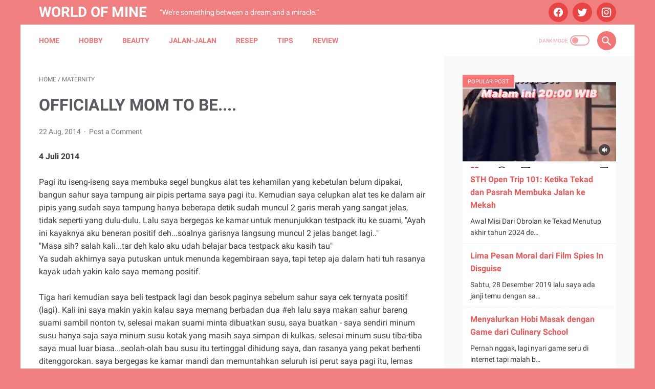

--- FILE ---
content_type: text/html; charset=UTF-8
request_url: https://www.daniaku.com/b/stats?style=BLACK_TRANSPARENT&timeRange=ALL_TIME&token=APq4FmA7TrfqOHvVhaoCByDv8LGeMpBdMJRfVZAhiM1znechFjxMupq8kjwAs3yZ2LA-vt0WWx7gQlWScFvdd5OOrCpZxxndhQ
body_size: 25
content:
{"total":392952,"sparklineOptions":{"backgroundColor":{"fillOpacity":0.1,"fill":"#000000"},"series":[{"areaOpacity":0.3,"color":"#202020"}]},"sparklineData":[[0,52],[1,40],[2,43],[3,46],[4,68],[5,75],[6,44],[7,91],[8,41],[9,26],[10,33],[11,35],[12,28],[13,30],[14,30],[15,42],[16,54],[17,33],[18,98],[19,34],[20,28],[21,25],[22,24],[23,43],[24,33],[25,32],[26,27],[27,31],[28,41],[29,74]],"nextTickMs":514285}

--- FILE ---
content_type: text/javascript; charset=UTF-8
request_url: https://www.daniaku.com/feeds/posts/summary/-/Maternity?alt=json-in-script&orderby=updated&start-index=1&max-results=5&callback=printRelated
body_size: 2504
content:
// API callback
printRelated({"version":"1.0","encoding":"UTF-8","feed":{"xmlns":"http://www.w3.org/2005/Atom","xmlns$openSearch":"http://a9.com/-/spec/opensearchrss/1.0/","xmlns$blogger":"http://schemas.google.com/blogger/2008","xmlns$georss":"http://www.georss.org/georss","xmlns$gd":"http://schemas.google.com/g/2005","xmlns$thr":"http://purl.org/syndication/thread/1.0","id":{"$t":"tag:blogger.com,1999:blog-2641965052068021078"},"updated":{"$t":"2026-01-16T14:13:00.133+07:00"},"category":[{"term":"Info"},{"term":"Tips"},{"term":"Review"},{"term":"Jalan-jalan"},{"term":"Beauty"},{"term":"Arisan Gandjel Rel"},{"term":"Lomba"},{"term":"Resep"},{"term":"Hobby"},{"term":"Anniversary"},{"term":"Wedding"},{"term":"Kesehatan"},{"term":"Maternity"},{"term":"Aplikasi Pemesanan Taksi"},{"term":"Asuransi"},{"term":"Blue Bird Group"},{"term":"Blue Bird Semarang"},{"term":"Budaya"},{"term":"Mau Bertanya Nggak Sesat di Jalan #AskBNI"},{"term":"My Blue Bird"},{"term":"Narasi Dari Papua"}],"title":{"type":"text","$t":"World of Mine"},"subtitle":{"type":"html","$t":"“We're something between a dream and a miracle.” \n"},"link":[{"rel":"http://schemas.google.com/g/2005#feed","type":"application/atom+xml","href":"https:\/\/www.daniaku.com\/feeds\/posts\/summary"},{"rel":"self","type":"application/atom+xml","href":"https:\/\/www.blogger.com\/feeds\/2641965052068021078\/posts\/summary\/-\/Maternity?alt=json-in-script\u0026max-results=5\u0026orderby=updated"},{"rel":"alternate","type":"text/html","href":"https:\/\/www.daniaku.com\/search\/label\/Maternity"},{"rel":"hub","href":"http://pubsubhubbub.appspot.com/"}],"author":[{"name":{"$t":"Dani Ristyawati"},"uri":{"$t":"http:\/\/www.blogger.com\/profile\/05957828145907941016"},"email":{"$t":"noreply@blogger.com"},"gd$image":{"rel":"http://schemas.google.com/g/2005#thumbnail","width":"32","height":"32","src":"\/\/blogger.googleusercontent.com\/img\/b\/R29vZ2xl\/AVvXsEh6KqRGqez1ZCJBrCeDq3nhFWMfphdLNe9oz2Em_qPRkUq7LacdTb5dPpmxzcPLfmGIYdKdXXMqiWPqGdPDLon5JDT1JK5k6h5a65fvEfUE-A7Cav4hO-GkRSWiSfQA_g\/s77\/FB_IMG_1549405648624.jpg"}}],"generator":{"version":"7.00","uri":"http://www.blogger.com","$t":"Blogger"},"openSearch$totalResults":{"$t":"4"},"openSearch$startIndex":{"$t":"1"},"openSearch$itemsPerPage":{"$t":"5"},"entry":[{"id":{"$t":"tag:blogger.com,1999:blog-2641965052068021078.post-8830894615436986988"},"published":{"$t":"2015-06-29T07:51:00.001+07:00"},"updated":{"$t":"2016-01-27T12:00:26.288+07:00"},"category":[{"scheme":"http://www.blogger.com/atom/ns#","term":"Maternity"}],"title":{"type":"text","$t":"A Bundle Of Joy"},"summary":{"type":"text","$t":"\n\nTanggal 10 Februari 2015 lalu jadi moment yang paling membekas dihati saya. Bagaimana tidak, hari itu saya resmi jadi seorang Ibu. Ya, saya melahirkan anak pertama saya di tanggal itu, Normal. Proses yang tidak mudah tapi begitu membekas di hati. Saya yang berjuang ditemani suami merasa sangat beruntung bisa melalui proses itu bersama-sama karena dari sana kami tahu bagaimana beratnya "},"link":[{"rel":"replies","type":"application/atom+xml","href":"https:\/\/www.daniaku.com\/feeds\/8830894615436986988\/comments\/default","title":"Post Comments"},{"rel":"replies","type":"text/html","href":"https:\/\/www.daniaku.com\/2015\/06\/a-bundle-of-joy.html#comment-form","title":"0 Comments"},{"rel":"edit","type":"application/atom+xml","href":"https:\/\/www.blogger.com\/feeds\/2641965052068021078\/posts\/default\/8830894615436986988"},{"rel":"self","type":"application/atom+xml","href":"https:\/\/www.blogger.com\/feeds\/2641965052068021078\/posts\/default\/8830894615436986988"},{"rel":"alternate","type":"text/html","href":"https:\/\/www.daniaku.com\/2015\/06\/a-bundle-of-joy.html","title":"A Bundle Of Joy"}],"author":[{"name":{"$t":"Dani Ristyawati"},"uri":{"$t":"http:\/\/www.blogger.com\/profile\/05957828145907941016"},"email":{"$t":"noreply@blogger.com"},"gd$image":{"rel":"http://schemas.google.com/g/2005#thumbnail","width":"32","height":"32","src":"\/\/blogger.googleusercontent.com\/img\/b\/R29vZ2xl\/AVvXsEh6KqRGqez1ZCJBrCeDq3nhFWMfphdLNe9oz2Em_qPRkUq7LacdTb5dPpmxzcPLfmGIYdKdXXMqiWPqGdPDLon5JDT1JK5k6h5a65fvEfUE-A7Cav4hO-GkRSWiSfQA_g\/s77\/FB_IMG_1549405648624.jpg"}}],"media$thumbnail":{"xmlns$media":"http://search.yahoo.com/mrss/","url":"https:\/\/blogger.googleusercontent.com\/img\/b\/R29vZ2xl\/AVvXsEgFba_mubTJ2vsVX5U1S_uTwA3BJwF19JE2Y7oX_wAkgKLiOEwV9AACCwf-IqDqKzS0OXHK_LUG9uqpPn0GZgYabz_d1GZvsMqYSiNCRXSNW_brTklOe778UBV5yBCI6CbiYh0L5ndJoHg\/s72-c\/IMG-20150223-WA0001.jpeg","height":"72","width":"72"},"thr$total":{"$t":"0"}},{"id":{"$t":"tag:blogger.com,1999:blog-2641965052068021078.post-3152338366813151706"},"published":{"$t":"2015-10-05T16:09:00.004+07:00"},"updated":{"$t":"2016-01-27T12:00:07.645+07:00"},"category":[{"scheme":"http://www.blogger.com/atom/ns#","term":"Maternity"}],"title":{"type":"text","$t":"Menyusui Tak Semudah Teori"},"summary":{"type":"text","$t":"\nMenyusui, kata orang adalah kasih sayang seorang Ibu untuk anaknya. Bagaimana tidak, dari sana ikatan ibu dan anak akan menguat setiap harinya.Tapi ternyata menyusui itu tak semudah teori..saya salah satu korbannya :P. Tapi apapun itu, saya masih jauh lebih beruntung ketimbang ibu-ibu lain di luar sana yang tidak bisa menyusui bayinya karena faktor ASI tidak keluar, bayi tidak mau menyusu atau "},"link":[{"rel":"replies","type":"application/atom+xml","href":"https:\/\/www.daniaku.com\/feeds\/3152338366813151706\/comments\/default","title":"Post Comments"},{"rel":"replies","type":"text/html","href":"https:\/\/www.daniaku.com\/2015\/10\/menyusui-tak-semudah-teori.html#comment-form","title":"0 Comments"},{"rel":"edit","type":"application/atom+xml","href":"https:\/\/www.blogger.com\/feeds\/2641965052068021078\/posts\/default\/3152338366813151706"},{"rel":"self","type":"application/atom+xml","href":"https:\/\/www.blogger.com\/feeds\/2641965052068021078\/posts\/default\/3152338366813151706"},{"rel":"alternate","type":"text/html","href":"https:\/\/www.daniaku.com\/2015\/10\/menyusui-tak-semudah-teori.html","title":"Menyusui Tak Semudah Teori"}],"author":[{"name":{"$t":"Dani Ristyawati"},"uri":{"$t":"http:\/\/www.blogger.com\/profile\/05957828145907941016"},"email":{"$t":"noreply@blogger.com"},"gd$image":{"rel":"http://schemas.google.com/g/2005#thumbnail","width":"32","height":"32","src":"\/\/blogger.googleusercontent.com\/img\/b\/R29vZ2xl\/AVvXsEh6KqRGqez1ZCJBrCeDq3nhFWMfphdLNe9oz2Em_qPRkUq7LacdTb5dPpmxzcPLfmGIYdKdXXMqiWPqGdPDLon5JDT1JK5k6h5a65fvEfUE-A7Cav4hO-GkRSWiSfQA_g\/s77\/FB_IMG_1549405648624.jpg"}}],"thr$total":{"$t":"0"}},{"id":{"$t":"tag:blogger.com,1999:blog-2641965052068021078.post-4066606192656508153"},"published":{"$t":"2014-10-28T14:50:00.002+07:00"},"updated":{"$t":"2016-01-27T11:59:55.250+07:00"},"category":[{"scheme":"http://www.blogger.com/atom/ns#","term":"Maternity"}],"title":{"type":"text","$t":"BALADA IBU HAMIL..."},"summary":{"type":"text","$t":"29 September 2014\n\nHari ini jadwalnya cek rutin kandungan. Berhubung ceknya pas hari kerja gak bisa seenaknya dong..dang ding dong :P. Misua juga ga bisa nganterin... hiks sedihnya....\nAkhirnya untuk memastikan kalau bu bidan praktek, saya telpon dulu ke klinik. Usut punya usut si Ibu praktek jam 10, jadilah jam setengah 9 saya ijin ke Pak Bos untuk ke dokter. Setelah telpon taxi dan menunggu "},"link":[{"rel":"replies","type":"application/atom+xml","href":"https:\/\/www.daniaku.com\/feeds\/4066606192656508153\/comments\/default","title":"Post Comments"},{"rel":"replies","type":"text/html","href":"https:\/\/www.daniaku.com\/2014\/10\/balada-ibu-hamil.html#comment-form","title":"0 Comments"},{"rel":"edit","type":"application/atom+xml","href":"https:\/\/www.blogger.com\/feeds\/2641965052068021078\/posts\/default\/4066606192656508153"},{"rel":"self","type":"application/atom+xml","href":"https:\/\/www.blogger.com\/feeds\/2641965052068021078\/posts\/default\/4066606192656508153"},{"rel":"alternate","type":"text/html","href":"https:\/\/www.daniaku.com\/2014\/10\/balada-ibu-hamil.html","title":"BALADA IBU HAMIL..."}],"author":[{"name":{"$t":"Dani Ristyawati"},"uri":{"$t":"http:\/\/www.blogger.com\/profile\/05957828145907941016"},"email":{"$t":"noreply@blogger.com"},"gd$image":{"rel":"http://schemas.google.com/g/2005#thumbnail","width":"32","height":"32","src":"\/\/blogger.googleusercontent.com\/img\/b\/R29vZ2xl\/AVvXsEh6KqRGqez1ZCJBrCeDq3nhFWMfphdLNe9oz2Em_qPRkUq7LacdTb5dPpmxzcPLfmGIYdKdXXMqiWPqGdPDLon5JDT1JK5k6h5a65fvEfUE-A7Cav4hO-GkRSWiSfQA_g\/s77\/FB_IMG_1549405648624.jpg"}}],"media$thumbnail":{"xmlns$media":"http://search.yahoo.com/mrss/","url":"https:\/\/blogger.googleusercontent.com\/img\/b\/R29vZ2xl\/AVvXsEhCcCLPy3KsRbY4vT6qw95-wDxJtnvEfmKbHtdXeR3oSwKR_VvK8AudxF0cQnTn5arhKC6aAzN-aDge0khKaINeOidRffxLqZeskbKYtCCqqBP16hQZVVSQXNIZi_cnuP3FVOknIcCkMtI\/s72-c\/goda2an.jpg","height":"72","width":"72"},"thr$total":{"$t":"0"}},{"id":{"$t":"tag:blogger.com,1999:blog-2641965052068021078.post-1056266008025378592"},"published":{"$t":"2014-08-22T14:49:00.004+07:00"},"updated":{"$t":"2016-01-27T11:59:38.553+07:00"},"category":[{"scheme":"http://www.blogger.com/atom/ns#","term":"Maternity"}],"title":{"type":"text","$t":"OFFICIALLY MOM TO BE...."},"summary":{"type":"text","$t":"\n4 Juli 2014\n\nPagi itu iseng-iseng saya membuka segel bungkus alat tes kehamilan yang kebetulan belum dipakai, bangun sahur saya tampung air pipis pertama saya pagi itu. Kemudian saya celupkan alat tes ke dalam air pipis yang sudah saya tampung hanya beberapa detik sudah muncul 2 garis merah yang sangat jelas, tidak seperti yang dulu-dulu. Lalu saya bergegas ke kamar untuk menunjukkan testpack "},"link":[{"rel":"replies","type":"application/atom+xml","href":"https:\/\/www.daniaku.com\/feeds\/1056266008025378592\/comments\/default","title":"Post Comments"},{"rel":"replies","type":"text/html","href":"https:\/\/www.daniaku.com\/2014\/08\/officially-mom-to-be.html#comment-form","title":"0 Comments"},{"rel":"edit","type":"application/atom+xml","href":"https:\/\/www.blogger.com\/feeds\/2641965052068021078\/posts\/default\/1056266008025378592"},{"rel":"self","type":"application/atom+xml","href":"https:\/\/www.blogger.com\/feeds\/2641965052068021078\/posts\/default\/1056266008025378592"},{"rel":"alternate","type":"text/html","href":"https:\/\/www.daniaku.com\/2014\/08\/officially-mom-to-be.html","title":"OFFICIALLY MOM TO BE...."}],"author":[{"name":{"$t":"Dani Ristyawati"},"uri":{"$t":"http:\/\/www.blogger.com\/profile\/05957828145907941016"},"email":{"$t":"noreply@blogger.com"},"gd$image":{"rel":"http://schemas.google.com/g/2005#thumbnail","width":"32","height":"32","src":"\/\/blogger.googleusercontent.com\/img\/b\/R29vZ2xl\/AVvXsEh6KqRGqez1ZCJBrCeDq3nhFWMfphdLNe9oz2Em_qPRkUq7LacdTb5dPpmxzcPLfmGIYdKdXXMqiWPqGdPDLon5JDT1JK5k6h5a65fvEfUE-A7Cav4hO-GkRSWiSfQA_g\/s77\/FB_IMG_1549405648624.jpg"}}],"thr$total":{"$t":"0"}}]}});

--- FILE ---
content_type: text/javascript; charset=UTF-8
request_url: https://www.daniaku.com/feeds/posts/summary/-/Maternity?alt=json-in-script&callback=bacaJuga&max-results=5
body_size: 2646
content:
// API callback
bacaJuga({"version":"1.0","encoding":"UTF-8","feed":{"xmlns":"http://www.w3.org/2005/Atom","xmlns$openSearch":"http://a9.com/-/spec/opensearchrss/1.0/","xmlns$blogger":"http://schemas.google.com/blogger/2008","xmlns$georss":"http://www.georss.org/georss","xmlns$gd":"http://schemas.google.com/g/2005","xmlns$thr":"http://purl.org/syndication/thread/1.0","id":{"$t":"tag:blogger.com,1999:blog-2641965052068021078"},"updated":{"$t":"2026-01-16T14:13:00.133+07:00"},"category":[{"term":"Info"},{"term":"Tips"},{"term":"Review"},{"term":"Jalan-jalan"},{"term":"Beauty"},{"term":"Arisan Gandjel Rel"},{"term":"Lomba"},{"term":"Resep"},{"term":"Hobby"},{"term":"Anniversary"},{"term":"Wedding"},{"term":"Kesehatan"},{"term":"Maternity"},{"term":"Aplikasi Pemesanan Taksi"},{"term":"Asuransi"},{"term":"Blue Bird Group"},{"term":"Blue Bird Semarang"},{"term":"Budaya"},{"term":"Mau Bertanya Nggak Sesat di Jalan #AskBNI"},{"term":"My Blue Bird"},{"term":"Narasi Dari Papua"}],"title":{"type":"text","$t":"World of Mine"},"subtitle":{"type":"html","$t":"“We're something between a dream and a miracle.” \n"},"link":[{"rel":"http://schemas.google.com/g/2005#feed","type":"application/atom+xml","href":"https:\/\/www.daniaku.com\/feeds\/posts\/summary"},{"rel":"self","type":"application/atom+xml","href":"https:\/\/www.blogger.com\/feeds\/2641965052068021078\/posts\/summary\/-\/Maternity?alt=json-in-script\u0026max-results=5"},{"rel":"alternate","type":"text/html","href":"https:\/\/www.daniaku.com\/search\/label\/Maternity"},{"rel":"hub","href":"http://pubsubhubbub.appspot.com/"}],"author":[{"name":{"$t":"Dani Ristyawati"},"uri":{"$t":"http:\/\/www.blogger.com\/profile\/05957828145907941016"},"email":{"$t":"noreply@blogger.com"},"gd$image":{"rel":"http://schemas.google.com/g/2005#thumbnail","width":"32","height":"32","src":"\/\/blogger.googleusercontent.com\/img\/b\/R29vZ2xl\/AVvXsEh6KqRGqez1ZCJBrCeDq3nhFWMfphdLNe9oz2Em_qPRkUq7LacdTb5dPpmxzcPLfmGIYdKdXXMqiWPqGdPDLon5JDT1JK5k6h5a65fvEfUE-A7Cav4hO-GkRSWiSfQA_g\/s77\/FB_IMG_1549405648624.jpg"}}],"generator":{"version":"7.00","uri":"http://www.blogger.com","$t":"Blogger"},"openSearch$totalResults":{"$t":"4"},"openSearch$startIndex":{"$t":"1"},"openSearch$itemsPerPage":{"$t":"5"},"entry":[{"id":{"$t":"tag:blogger.com,1999:blog-2641965052068021078.post-3152338366813151706"},"published":{"$t":"2015-10-05T16:09:00.004+07:00"},"updated":{"$t":"2016-01-27T12:00:07.645+07:00"},"category":[{"scheme":"http://www.blogger.com/atom/ns#","term":"Maternity"}],"title":{"type":"text","$t":"Menyusui Tak Semudah Teori"},"summary":{"type":"text","$t":"\nMenyusui, kata orang adalah kasih sayang seorang Ibu untuk anaknya. Bagaimana tidak, dari sana ikatan ibu dan anak akan menguat setiap harinya.Tapi ternyata menyusui itu tak semudah teori..saya salah satu korbannya :P. Tapi apapun itu, saya masih jauh lebih beruntung ketimbang ibu-ibu lain di luar sana yang tidak bisa menyusui bayinya karena faktor ASI tidak keluar, bayi tidak mau menyusu atau "},"link":[{"rel":"replies","type":"application/atom+xml","href":"https:\/\/www.daniaku.com\/feeds\/3152338366813151706\/comments\/default","title":"Post Comments"},{"rel":"replies","type":"text/html","href":"https:\/\/www.daniaku.com\/2015\/10\/menyusui-tak-semudah-teori.html#comment-form","title":"0 Comments"},{"rel":"edit","type":"application/atom+xml","href":"https:\/\/www.blogger.com\/feeds\/2641965052068021078\/posts\/default\/3152338366813151706"},{"rel":"self","type":"application/atom+xml","href":"https:\/\/www.blogger.com\/feeds\/2641965052068021078\/posts\/default\/3152338366813151706"},{"rel":"alternate","type":"text/html","href":"https:\/\/www.daniaku.com\/2015\/10\/menyusui-tak-semudah-teori.html","title":"Menyusui Tak Semudah Teori"}],"author":[{"name":{"$t":"Dani Ristyawati"},"uri":{"$t":"http:\/\/www.blogger.com\/profile\/05957828145907941016"},"email":{"$t":"noreply@blogger.com"},"gd$image":{"rel":"http://schemas.google.com/g/2005#thumbnail","width":"32","height":"32","src":"\/\/blogger.googleusercontent.com\/img\/b\/R29vZ2xl\/AVvXsEh6KqRGqez1ZCJBrCeDq3nhFWMfphdLNe9oz2Em_qPRkUq7LacdTb5dPpmxzcPLfmGIYdKdXXMqiWPqGdPDLon5JDT1JK5k6h5a65fvEfUE-A7Cav4hO-GkRSWiSfQA_g\/s77\/FB_IMG_1549405648624.jpg"}}],"thr$total":{"$t":"0"}},{"id":{"$t":"tag:blogger.com,1999:blog-2641965052068021078.post-8830894615436986988"},"published":{"$t":"2015-06-29T07:51:00.001+07:00"},"updated":{"$t":"2016-01-27T12:00:26.288+07:00"},"category":[{"scheme":"http://www.blogger.com/atom/ns#","term":"Maternity"}],"title":{"type":"text","$t":"A Bundle Of Joy"},"summary":{"type":"text","$t":"\n\nTanggal 10 Februari 2015 lalu jadi moment yang paling membekas dihati saya. Bagaimana tidak, hari itu saya resmi jadi seorang Ibu. Ya, saya melahirkan anak pertama saya di tanggal itu, Normal. Proses yang tidak mudah tapi begitu membekas di hati. Saya yang berjuang ditemani suami merasa sangat beruntung bisa melalui proses itu bersama-sama karena dari sana kami tahu bagaimana beratnya "},"link":[{"rel":"replies","type":"application/atom+xml","href":"https:\/\/www.daniaku.com\/feeds\/8830894615436986988\/comments\/default","title":"Post Comments"},{"rel":"replies","type":"text/html","href":"https:\/\/www.daniaku.com\/2015\/06\/a-bundle-of-joy.html#comment-form","title":"0 Comments"},{"rel":"edit","type":"application/atom+xml","href":"https:\/\/www.blogger.com\/feeds\/2641965052068021078\/posts\/default\/8830894615436986988"},{"rel":"self","type":"application/atom+xml","href":"https:\/\/www.blogger.com\/feeds\/2641965052068021078\/posts\/default\/8830894615436986988"},{"rel":"alternate","type":"text/html","href":"https:\/\/www.daniaku.com\/2015\/06\/a-bundle-of-joy.html","title":"A Bundle Of Joy"}],"author":[{"name":{"$t":"Dani Ristyawati"},"uri":{"$t":"http:\/\/www.blogger.com\/profile\/05957828145907941016"},"email":{"$t":"noreply@blogger.com"},"gd$image":{"rel":"http://schemas.google.com/g/2005#thumbnail","width":"32","height":"32","src":"\/\/blogger.googleusercontent.com\/img\/b\/R29vZ2xl\/AVvXsEh6KqRGqez1ZCJBrCeDq3nhFWMfphdLNe9oz2Em_qPRkUq7LacdTb5dPpmxzcPLfmGIYdKdXXMqiWPqGdPDLon5JDT1JK5k6h5a65fvEfUE-A7Cav4hO-GkRSWiSfQA_g\/s77\/FB_IMG_1549405648624.jpg"}}],"media$thumbnail":{"xmlns$media":"http://search.yahoo.com/mrss/","url":"https:\/\/blogger.googleusercontent.com\/img\/b\/R29vZ2xl\/AVvXsEgFba_mubTJ2vsVX5U1S_uTwA3BJwF19JE2Y7oX_wAkgKLiOEwV9AACCwf-IqDqKzS0OXHK_LUG9uqpPn0GZgYabz_d1GZvsMqYSiNCRXSNW_brTklOe778UBV5yBCI6CbiYh0L5ndJoHg\/s72-c\/IMG-20150223-WA0001.jpeg","height":"72","width":"72"},"thr$total":{"$t":"0"}},{"id":{"$t":"tag:blogger.com,1999:blog-2641965052068021078.post-4066606192656508153"},"published":{"$t":"2014-10-28T14:50:00.002+07:00"},"updated":{"$t":"2016-01-27T11:59:55.250+07:00"},"category":[{"scheme":"http://www.blogger.com/atom/ns#","term":"Maternity"}],"title":{"type":"text","$t":"BALADA IBU HAMIL..."},"summary":{"type":"text","$t":"29 September 2014\n\nHari ini jadwalnya cek rutin kandungan. Berhubung ceknya pas hari kerja gak bisa seenaknya dong..dang ding dong :P. Misua juga ga bisa nganterin... hiks sedihnya....\nAkhirnya untuk memastikan kalau bu bidan praktek, saya telpon dulu ke klinik. Usut punya usut si Ibu praktek jam 10, jadilah jam setengah 9 saya ijin ke Pak Bos untuk ke dokter. Setelah telpon taxi dan menunggu "},"link":[{"rel":"replies","type":"application/atom+xml","href":"https:\/\/www.daniaku.com\/feeds\/4066606192656508153\/comments\/default","title":"Post Comments"},{"rel":"replies","type":"text/html","href":"https:\/\/www.daniaku.com\/2014\/10\/balada-ibu-hamil.html#comment-form","title":"0 Comments"},{"rel":"edit","type":"application/atom+xml","href":"https:\/\/www.blogger.com\/feeds\/2641965052068021078\/posts\/default\/4066606192656508153"},{"rel":"self","type":"application/atom+xml","href":"https:\/\/www.blogger.com\/feeds\/2641965052068021078\/posts\/default\/4066606192656508153"},{"rel":"alternate","type":"text/html","href":"https:\/\/www.daniaku.com\/2014\/10\/balada-ibu-hamil.html","title":"BALADA IBU HAMIL..."}],"author":[{"name":{"$t":"Dani Ristyawati"},"uri":{"$t":"http:\/\/www.blogger.com\/profile\/05957828145907941016"},"email":{"$t":"noreply@blogger.com"},"gd$image":{"rel":"http://schemas.google.com/g/2005#thumbnail","width":"32","height":"32","src":"\/\/blogger.googleusercontent.com\/img\/b\/R29vZ2xl\/AVvXsEh6KqRGqez1ZCJBrCeDq3nhFWMfphdLNe9oz2Em_qPRkUq7LacdTb5dPpmxzcPLfmGIYdKdXXMqiWPqGdPDLon5JDT1JK5k6h5a65fvEfUE-A7Cav4hO-GkRSWiSfQA_g\/s77\/FB_IMG_1549405648624.jpg"}}],"media$thumbnail":{"xmlns$media":"http://search.yahoo.com/mrss/","url":"https:\/\/blogger.googleusercontent.com\/img\/b\/R29vZ2xl\/AVvXsEhCcCLPy3KsRbY4vT6qw95-wDxJtnvEfmKbHtdXeR3oSwKR_VvK8AudxF0cQnTn5arhKC6aAzN-aDge0khKaINeOidRffxLqZeskbKYtCCqqBP16hQZVVSQXNIZi_cnuP3FVOknIcCkMtI\/s72-c\/goda2an.jpg","height":"72","width":"72"},"thr$total":{"$t":"0"}},{"id":{"$t":"tag:blogger.com,1999:blog-2641965052068021078.post-1056266008025378592"},"published":{"$t":"2014-08-22T14:49:00.004+07:00"},"updated":{"$t":"2016-01-27T11:59:38.553+07:00"},"category":[{"scheme":"http://www.blogger.com/atom/ns#","term":"Maternity"}],"title":{"type":"text","$t":"OFFICIALLY MOM TO BE...."},"summary":{"type":"text","$t":"\n4 Juli 2014\n\nPagi itu iseng-iseng saya membuka segel bungkus alat tes kehamilan yang kebetulan belum dipakai, bangun sahur saya tampung air pipis pertama saya pagi itu. Kemudian saya celupkan alat tes ke dalam air pipis yang sudah saya tampung hanya beberapa detik sudah muncul 2 garis merah yang sangat jelas, tidak seperti yang dulu-dulu. Lalu saya bergegas ke kamar untuk menunjukkan testpack "},"link":[{"rel":"replies","type":"application/atom+xml","href":"https:\/\/www.daniaku.com\/feeds\/1056266008025378592\/comments\/default","title":"Post Comments"},{"rel":"replies","type":"text/html","href":"https:\/\/www.daniaku.com\/2014\/08\/officially-mom-to-be.html#comment-form","title":"0 Comments"},{"rel":"edit","type":"application/atom+xml","href":"https:\/\/www.blogger.com\/feeds\/2641965052068021078\/posts\/default\/1056266008025378592"},{"rel":"self","type":"application/atom+xml","href":"https:\/\/www.blogger.com\/feeds\/2641965052068021078\/posts\/default\/1056266008025378592"},{"rel":"alternate","type":"text/html","href":"https:\/\/www.daniaku.com\/2014\/08\/officially-mom-to-be.html","title":"OFFICIALLY MOM TO BE...."}],"author":[{"name":{"$t":"Dani Ristyawati"},"uri":{"$t":"http:\/\/www.blogger.com\/profile\/05957828145907941016"},"email":{"$t":"noreply@blogger.com"},"gd$image":{"rel":"http://schemas.google.com/g/2005#thumbnail","width":"32","height":"32","src":"\/\/blogger.googleusercontent.com\/img\/b\/R29vZ2xl\/AVvXsEh6KqRGqez1ZCJBrCeDq3nhFWMfphdLNe9oz2Em_qPRkUq7LacdTb5dPpmxzcPLfmGIYdKdXXMqiWPqGdPDLon5JDT1JK5k6h5a65fvEfUE-A7Cav4hO-GkRSWiSfQA_g\/s77\/FB_IMG_1549405648624.jpg"}}],"thr$total":{"$t":"0"}}]}});

--- FILE ---
content_type: text/plain
request_url: https://www.google-analytics.com/j/collect?v=1&_v=j102&a=1934479764&t=pageview&_s=1&dl=https%3A%2F%2Fwww.daniaku.com%2F2014%2F08%2Fofficially-mom-to-be.html&ul=en-us%40posix&dt=OFFICIALLY%20MOM%20TO%20BE....%20-%20World%20of%20Mine&sr=1280x720&vp=1280x720&_u=IEBAAEABAAAAACAAI~&jid=67386715&gjid=1832631348&cid=1798877623.1769896320&tid=UA-106563667-1&_gid=1377976089.1769896320&_r=1&_slc=1&z=1845679491
body_size: -450
content:
2,cG-3JJ3VYPS6Q

--- FILE ---
content_type: text/javascript; charset=UTF-8
request_url: https://www.daniaku.com/feeds/posts/summary/-/Maternity?alt=json-in-script&orderby=updated&max-results=0&callback=indexAcak
body_size: 721
content:
// API callback
indexAcak({"version":"1.0","encoding":"UTF-8","feed":{"xmlns":"http://www.w3.org/2005/Atom","xmlns$openSearch":"http://a9.com/-/spec/opensearchrss/1.0/","xmlns$blogger":"http://schemas.google.com/blogger/2008","xmlns$georss":"http://www.georss.org/georss","xmlns$gd":"http://schemas.google.com/g/2005","xmlns$thr":"http://purl.org/syndication/thread/1.0","id":{"$t":"tag:blogger.com,1999:blog-2641965052068021078"},"updated":{"$t":"2026-01-16T14:13:00.133+07:00"},"category":[{"term":"Info"},{"term":"Tips"},{"term":"Review"},{"term":"Jalan-jalan"},{"term":"Beauty"},{"term":"Arisan Gandjel Rel"},{"term":"Lomba"},{"term":"Resep"},{"term":"Hobby"},{"term":"Anniversary"},{"term":"Wedding"},{"term":"Kesehatan"},{"term":"Maternity"},{"term":"Aplikasi Pemesanan Taksi"},{"term":"Asuransi"},{"term":"Blue Bird Group"},{"term":"Blue Bird Semarang"},{"term":"Budaya"},{"term":"Mau Bertanya Nggak Sesat di Jalan #AskBNI"},{"term":"My Blue Bird"},{"term":"Narasi Dari Papua"}],"title":{"type":"text","$t":"World of Mine"},"subtitle":{"type":"html","$t":"“We're something between a dream and a miracle.” \n"},"link":[{"rel":"http://schemas.google.com/g/2005#feed","type":"application/atom+xml","href":"https:\/\/www.daniaku.com\/feeds\/posts\/summary"},{"rel":"self","type":"application/atom+xml","href":"https:\/\/www.blogger.com\/feeds\/2641965052068021078\/posts\/summary\/-\/Maternity?alt=json-in-script\u0026max-results=0\u0026orderby=updated"},{"rel":"alternate","type":"text/html","href":"https:\/\/www.daniaku.com\/search\/label\/Maternity"},{"rel":"hub","href":"http://pubsubhubbub.appspot.com/"}],"author":[{"name":{"$t":"Dani Ristyawati"},"uri":{"$t":"http:\/\/www.blogger.com\/profile\/05957828145907941016"},"email":{"$t":"noreply@blogger.com"},"gd$image":{"rel":"http://schemas.google.com/g/2005#thumbnail","width":"32","height":"32","src":"\/\/blogger.googleusercontent.com\/img\/b\/R29vZ2xl\/AVvXsEh6KqRGqez1ZCJBrCeDq3nhFWMfphdLNe9oz2Em_qPRkUq7LacdTb5dPpmxzcPLfmGIYdKdXXMqiWPqGdPDLon5JDT1JK5k6h5a65fvEfUE-A7Cav4hO-GkRSWiSfQA_g\/s77\/FB_IMG_1549405648624.jpg"}}],"generator":{"version":"7.00","uri":"http://www.blogger.com","$t":"Blogger"},"openSearch$totalResults":{"$t":"4"},"openSearch$startIndex":{"$t":"1"},"openSearch$itemsPerPage":{"$t":"0"}}});